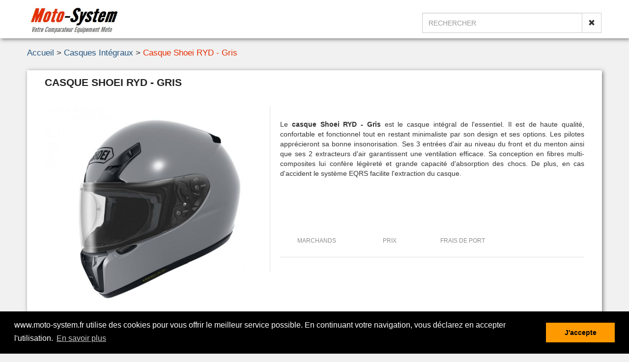

--- FILE ---
content_type: text/html; charset=UTF-8
request_url: https://www.moto-system.fr/casques-integraux/casque-shoei-ryd-gris.html
body_size: 2902
content:
<!DOCTYPE html>
<html>

	<head>
    

    <!-- Google tag (gtag.js) -->
    <script async src="https://www.googletagmanager.com/gtag/js?id=G-B8N0NJWPBE"></script>
    <script>
      window.dataLayer = window.dataLayer || [];
      function gtag(){dataLayer.push(arguments);}
      gtag('js', new Date());
      gtag('config', 'G-B8N0NJWPBE');
    </script>



	<meta name="google-site-verification" content="iLHoSLSwTVRyg3BkQ2Wub5RhCdXtCdbomwfDKXmzwXk" />
	<meta name="google-site-verification" content="iAnB3eFI9xaIza-jM6YnCPKx3q-mIr7lfiiyddLyWW8" />
	<meta charset="utf-8">
	<meta name="viewport" content="width=device-width, minimum-scale=0.25, maximum-scale=1.6, initial-scale=1.0">
	<meta name="description" content="Descriptif, caractéristiques et meilleurs prix du Casque Shoei RYD - Gris">
	<meta name="robots" content="index,follow">
	<!--
	<meta name="apple-mobile-web-app-capable" content="yes">
    -->
    <meta name="mobile-web-app-capable" content="yes">
    
    
        
        
	<meta property="og:type" content="product"><meta property="og:url" content="https://www.moto-system.fr/casques-integraux/casque-shoei-ryd-gris.html"><meta property="og:title" content="Casque Shoei RYD - Gris au meilleur prix - Moto-System.fr"><meta property="og:site_name" content="Moto-System.fr"><meta property="og:description" content="Descriptif, caractéristiques et meilleurs prix du Casque Shoei RYD - Gris"><meta property="og:image" content="https://www.moto-system.fr/img/products/large/2/casque-shoei-ryd-gris_1.jpg"><meta property="product:pretax_price:amount" content="299.00"><meta property="product:pretax_price:currency" content="EUR"><meta property="product:price:amount" content="299.00"><meta property="product:price:currency" content="EUR">	
	<title>Casque Shoei RYD - Gris au meilleur prix Moto-System.fr</title>
    

	<script type="text/javascript" src="https://www.moto-system.fr/commons/js/jquery-1.11.0.min.js"></script>
	<script type="text/javascript" src="https://www.moto-system.fr/commons/js/bootstrap.min.js"></script>
	<script type="text/javascript" src="https://www.moto-system.fr/commons/js/cookieconsent.min.js"></script>
	<script type="text/javascript" src="https://www.moto-system.fr/commons/js/jquery-ui.min.js"></script>
	<script type="text/javascript" src="https://www.moto-system.fr/tpl/js/scripts.js?version=2.01"></script>
	<link rel="stylesheet" type="text/css" media="all" href="https://www.moto-system.fr/commons/css/bootstrap.min.css">
	<link rel="stylesheet" type="text/css" media="all" href="https://www.moto-system.fr/commons/css/cookieconsent.min.css">
	<link rel="stylesheet" type="text/css" media="all" href="https://www.moto-system.fr/commons/css/jquery-ui.min.css">
	<link rel="stylesheet" type="text/css" media="all" href="https://www.moto-system.fr/tpl/css/template.css?v=2.50">
	<link rel="icon" type="image/png" href="https://www.moto-system.fr/img/general/logo_icon.png">


	<link rel="canonical" href="https://www.moto-system.fr/casques-integraux/casque-shoei-ryd-gris.html" />
		<script>
		window.addEventListener("load", function(){
			window.cookieconsent.initialise({
				"palette": {
					"popup": {
						"background": "#000"
					},
					"button": {
						"background": "#ff9900"
					}
				},
				"content": {
					"message": "www.moto-system.fr utilise des cookies pour vous offrir le meilleur service possible. En continuant votre navigation, vous déclarez en accepter l'utilisation.",
					"dismiss": "J'accepte",
					"link": "En savoir plus",
					"href": "http://www.cnil.fr/vos-obligations/sites-web-cookies-et-autres-traceurs/que-dit-la-loi/"
				}
		})});
	</script>
	

</head>
<body>


<div class="full_row" id="header">
	<div class="marged_row">
		<div class="col-xs-12 col-sm-3 col-md-3 col-lg-3 subheader">
			<a href="https://www.moto-system.fr/">
				<img itemprop="image" class="head-logo" src="https://www.moto-system.fr/img/general/logo-moto-system.jpg" title="Moto-System.fr" alt="Moto-System.fr"/>
			</a>
		</div>
		
		<div class="hidden-xs col-sm-9 col-md-9 col-lg-9 position-static search_header">
			<div class="search_widget col-lg-5 col-md-6 col-sm-6">
				<div class="input-group">
					<input type="text" class="form-control searcher" placeholder="Rechercher">
					<span class="input-group-btn">
						<button class="btn btn-default" type="button" onclick="reset_searcher()" ><span  class="glyphicon glyphicon-remove"></span></button>
					</span>
				</div>
				<div class="searcher-result">
					<div class="searcher-products">
						<div class="searcher-title">PRODUITS</div>	
					</div>
					<div class="searcher-separator"></div>
					<div class="searcher-categories">
						<div class="searcher-title">CATEGORIES</div>
					</div>
				</div>
			</div>
			<div class="clearfix"></div>
		</div>
	</div>
</div>


<div class="full_row hidden-sm hidden-md hidden-lg" id="post-header">
	<div class="marged_row">
		<div class="search_widget col-xs-12">
			<div class="input-group">
				<input type="text" class="form-control searcher-sm" placeholder="Rechercher">
				<span class="input-group-btn">
					<button class="btn btn-default" type="button" onclick="reset_searcher()"><span  class="glyphicon glyphicon-remove"></span></button>
				</span>
			</div>
			<div class="searcher-result-sm">
				<div class="searcher-products"></div>
			</div>
		</div>
		<div class="clearfix"></div>
	</div>
</div>
<div class="full_row"><div class="marged_row"><div class="col-sm-12 col-md-12 col-lg-12 origins"><ol><li itemprop="itemListElement"><a itemprop="item" href="https://www.moto-system.fr/"><span itemprop="name">Accueil&nbsp;</span></a><meta itemprop="position" content="1"></li><li itemprop="itemListElement"><a itemprop="item" href="https://www.moto-system.fr/casques-integraux.html"><span itemprop="name">Casques Intégraux&nbsp;</span></a><meta itemprop="position" content="2"></li><li itemprop="itemListElement"><a itemprop="item" href="https://www.moto-system.fr/casques-integraux/casque-shoei-ryd-gris.html"><span itemprop="name">Casque Shoei RYD - Gris</span></a><meta itemprop="position" content="3"></li></ol></div></div></div>	<div class="full_row">
		<div class="marged_row">

								<section class="product product_block">
						<h1 itemprop="name" class="product_title">Casque Shoei RYD - Gris</h1>
						
						<div class="product_image">
							<img itemprop="image" src="https://www.moto-system.fr/img/products/large/2/casque-shoei-ryd-gris_1.jpg" title="Casque Shoei RYD - Gris" alt="Casque Shoei RYD - Gris"/>
						</div>
						<div class="product_details">
							
														
														<div id="fromOutContainer" class="hidden">
							    <div id="fromOut_presentation">
    							    <img id="fromOut_img" src="/img/general/logo-moto-system.jpg"/>
    							    <div id="fromOut_subtitle">Votre Comparateur Equipement Moto et Motard</div>
    							    <a id="fromOutLink" href="" target="_blank"><div id="fromOut">Accéder aux offres</div></a>
							   </div>
							</div>
														
							
							
							<div class="product_desc">Le <strong>casque Shoei RYD - Gris</strong> est le casque intégral de l'essentiel. Il est de haute qualité, confortable et fonctionnel tout en restant minimaliste par son design et ses options. Les pilotes apprécieront sa bonne insonorisation. Ses 3 entrées d'air au niveau du front et du menton ainsi que ses 2 extracteurs d'air garantissent une ventilation efficace. Sa conception en fibres multi-composites lui confère légèreté et grande capacité d'absorption des chocs. De plus, en cas d'accident le système EQRS facilite l'extraction du casque.</div>
							
							<div class="product_partners">
							
																		<div class="product_partner_line">
											<div class="product_partners_title">MARCHANDS</div>
											<div class="product_partners_title">PRIX</div>
											<div class="product_partners_title">FRAIS DE PORT</div>
											<div class="hidden-xs product_partners_title"></div>
										</div>
																		
							</div>
						</div>
					</section>
				
				
								
				<section class="product_block">
					<div class="product_block_title"><h3>DETAILS DU PRODUIT</h3></div>
					<table class="table product_technic">
						<tr><td>Marque</td><td>Shoei</td></tr>
						<tr><td>Type</td><td>Intégral</td></tr>
												<tr><td>Type de Coque</td><td>FIBRES COMPOSITES</td></tr>
						<tr><td>Nombre de calottes</td><td>4</td></tr>
						<tr><td>Poids</td><td>1320<span class="text_minimize">g</span></td></tr>
						<tr><td>Jugulaire</td><td>DOUBLE-D</td></tr>
						<tr><td>Intérieur démontable</td><td><span style='color:green; font-size:18px;' class='glyphicon glyphicon-ok'></span></td></tr>
													<tr><td>Ecran anti-buée</td><td><span style='color:green; font-size:18px;' class='glyphicon glyphicon-ok'></span></td></tr>
							<tr><td>Ecran anti-rayures</td><td><span style='color:green; font-size:18px;' class='glyphicon glyphicon-ok'></span></td></tr>
							<tr><td>Ecran solaire</td><td><span style='font-size:18px;'>&nbsp;-</span></td></tr>
												<tr><td>Réplica<a</td><td><span style='font-size:18px;'>&nbsp;-</span></td></tr>
					</table>
				</section>
				
						</div>
	</div>
	<div class="full_row" id="footer">
	<div class="marged_row">
		<!--<div class="block_footer">
			<a itemprop="url" href="" style="position:absolute; bottom:0; left:0; color:white;">A propos de Moto-System</a>
			<a itemprop="url" href="" style="position:absolute; bottom:0; left:0; color:white;">Contactez-nous</a>
		</div>-->
		<div class="block_footer">
			<a itemprop="url" href="https://www.moto-system.fr/mentionslegales.php">Mentions légales</a>
		</div>
		<div class="block_footer block_footer_ml">
			    <span>© Moto-System 2018-2025 - Tous droits réservés </span>
		</div>
	</div>
</div>

</body>







		
		<div class="img_full hidden"><img src=""/></div>
		
		<script>
		$("document").ready(function(){
			init_preview();
								isNewComer();
						})
		</script>

	</html>

<script>
	$(document).ready(function(){
		init_searcher();
	})
</script>






--- FILE ---
content_type: text/css
request_url: https://www.moto-system.fr/tpl/css/template.css?v=2.50
body_size: 5467
content:
body
{
	background-color:#f1f1f1;
}



a:hover, a:focus
{
	text-decoration:none !important;
}

.full_row{
	width:100%;
	margin:0;
	display:inline-block;
	float:left;
}

.marged_row{
	width:1170px;
	margin:0 auto;
}
@media (max-width: 1199px){
	.marged_row{
		width:970px;
	}
}
@media (max-width: 991px){
	.marged_row{
		width:745px;
	}
}
@media (max-width: 767px){
	.marged_row{
		width:550px;
	}	
}
@media (max-width: 571px){
	.marged_row{
		width:100%;
		padding:0 24px;
	}
}


/*HEADER*/

#header{
	background-color:#ffffff;
	box-shadow:2px 2px 8px 0 rgba(0,0,0,.5);
	padding-top:8px;
	padding-bottom:8px;
	height:78px;
}

.head-logo{
	height:64px;
}

.subheader{
	padding:0;
	margin:0;
	text-align:left;
}

@media (max-width:767px)
{
	.subheader{
		text-align:center;
	}
}

#post-header{
	margin:0 0;
}

.input-group{
	width:100%;
}

.searcher, .searcher-sm{
	text-transform:uppercase;
}

.searcher-result{
	border:1px solid #e5e5e5;
	width:700px;
	height:420px;
	background-color:#f9f9f9;
	display:none;
	float:right;
	padding:12px 0;
}

.searcher-result-sm{
	border:1px solid #e5e5e5;
	width:100%;
	height:420px;
	background-color:#f9f9f9;
	display:none;
	float:right;
}

.searcher-categories, .searcher-products{
	height:100%;
	overflow:auto;
	float:left;
	display:inline-block;
	padding:0 6px;
}

.searcher-separator{
	float:left; 
	display:inline-block; 
	height:100%;  
	border-left:1px solid #c5c5c5;
}

.searcher-result .searcher-categories{
	width:33%;
	
}

.searcher-categories .searcher-line, .searcher-products .searcher-line{
	border:1px solid #e5e5e5;
	display:inline-block;
	width:100%;
	text-align:center;
	background-color:#f5f5f5;
	cursor:pointer;
	color:#555;
}

.searcher-categories .searcher-line{
	padding:6px 0;
	margin-top:6px;
}

.searcher-categories .searcher-line:hover, .searcher-products .searcher-line:hover{
	border:1px solid #e62e00;
}

.noresult{
	width:100%;
	text-align:center;
	margin-top:24px;
	font-style:italic;
	color:#ccc;
}

.searcher-result .searcher-categories div[data-name='colone']{
	width:100%;
	display:inline-block;
}

.searcher-result-sm div[data-name='categorie']{
	display:none;
}

.searcher-result .searcher-categories img{
	width:50%;
}

.searcher-result .searcher-categories div[data-name='coltwo']{
	width:100%;
	display:inline-block;
	margin-top:6px;
}

.searcher-result .searcher-products div[data-name='colone']{
	width:67px;
	display:inline-block;
	float:left;
}

.searcher-result-sm .searcher-products div[data-name='colone']{
	width:25%;
	display:inline-block;
	float:left;
}

.searcher-result .searcher-products img{
	height:67px;
}

.searcher-result-sm .searcher-products img{
	width:100%;
}

.searcher-result .searcher-products div[data-name='coltwo']{
	width:79%;
	display:inline-block;
	margin-top:6px;
	float:left;
	text-align:left;
	padding-left:6px;
	position:relative;
	height:100%;
}

.searcher-result-sm .searcher-products div[data-name='coltwo']{
	width:74%;
	display:inline-block;
	margin-top:6px;
	float:left;
	text-align:left;
	padding-left:6px;
	position:relative;
	height:100%;
}

.searcher-result .searcher-products{
	width:66%;
}

.searcher-result .searcher-products .searcher-title{
	margin-bottom:6px;
}

.searcher-result-sm .searcher-products{
	width:100%;
	text-align:left;
	padding:0;
}

.searcher-result .searcher-title{
	text-align:center;
	font-style:italic;
}

.searcher-result .searcher-categories > .searcher-title{
	color:black;
}

.searcher-result .searcher-products > .searcher-title{
	color:#e62e00;
}

.search_header > .search_widget{
	z-index:10;
	float:right;
	position:absolute;
	right:0;
	top:18px;
	border-radius:0;
	padding:0;
}

.search_widget input, .search_widget button{
	border-radius:0;
	height:41px;
}

#post-header .search_widget{
	padding:0;
	margin:8px 0;
}

.img-banderole{
	margin-bottom:24px; 
	width:100%; 
	overflow:hidden;
	position:relative;
}

.img-banderole>img{
	width:100%;
}

.img-banderole_title{
	position:absolute;
	top:24px;
	left:24px;
	background-color:rgba(255, 255, 255, 0.75);
	padding: 6px 24px;
	font-size:2.0em;
	
}

.img-banderole_subtitle{
	position:absolute;
	top:150px;
	left:24px;
	background-color:rgba(255, 255, 255, 0.85);
	padding: 8px;
	font-size:1.2em;
	max-width:350px;
}

@media (max-width: 1199px){

}
@media (max-width: 991px){
	.img-banderole_title{
		top:12px;
		left:12px;
		font-size: 1.4em;
	}
	.img-banderole_subtitle{
		font-size:1.0em;
		top:115px;
		left:12px;
	}
}
@media (max-width: 767px){
	.img-banderole_title{
		font-size: 1.4em;
		left:0;
		top:0;
		width:100%;
		padding:8px;
		text-align:center;
		font-weight:bold;
		position:relative;
	}
	.img-banderole_subtitle{
		font-size:1.1em;
		left:0;
		top:0;
		width:100%;
		max-width:unset;
		padding:8px;
		text-align:center;
		position:relative;
	}
	.img-banderole{
		padding-top:30px;
		padding-bottom:50px;
	}
}


@media (max-width: 571px){
	.img-banderole_title{
		font-size: 1.1em;
		left:0;
		top:0;
		width:100%;
		padding:4px;
		text-align:center;
		font-weight:bold;
		position:relative;
	}
	.img-banderole_subtitle{
		font-size:0.95em;
		left:0;
		top:0;
		width:100%;
		max-width:unset;
		padding:8px;
		text-align:center;
		position:relative;
	}
	.img-banderole{
		padding-top:30px;
		padding-bottom:70px;
	}
}

/*NAVIGATION*/

.origins{
	margin-top:18px;
	margin-bottom:0;
	padding:0;
	font-size:1.2em;
}

.origins ol{
	padding:0;
}

.origins li{
	list-style:none;
	float:left;
}
.origins li:not(:nth-child(1)):before{
	content: " > "; 
}
.origins li>a{
	color:#23547e;
}
.origins li>a>span:hover{
	text-decoration: underline;	
}

.origins li:last-child>a{
	color:#e62e00;
}


@media (max-width: 767px){
	.origins{
		font-size:0.9em;
		margin-top:12px;
	}
}

/*HOME*/
.home-stats{
	margin-top:82px; 
	margin-bottom:200px;
}
.stats-separ{
	margin:auto; 
	width:80%; 
	border-top:1px solid #ccc;
}
.stats-block{
	display:inline-block; 
	padding:24px 32px;
}
.stats-content{
	padding:24px;
}
.stats-logo{
	text-align:center; 
	font-size:3.5em;
}
.stats-logo>span{
	color:#225581;
}
.stats-text{
	color:#333;
	text-align:center; 
	margin-top:12px; 
	font-size:1.15em;
}


/*CATEGORIES*/
.categories{
	display:inline-block;
	width:100%;
	text-align:center;
}
.categories_other{
	margin-top: 50px;
}
.categories_group_name{
	display:none;
	width:100%;
	text-align:left;
	font-style:italic;
	border-bottom:1px solid #225581;
	margin-bottom:12px;
	font-size:1.2em;
	font-weight:bold;
	color:#222;
}
.category_content:hover .cat{
	color:#e62e00;
	font-style:italic;
}
.category_content:hover .typ{
	color:#000;
	font-style:italic;
}
.category{
	//float:left;
	display:inline-block;
	width:20%;
	padding:4px 4px;
}
.category_container{
	width:100%;
	height:100%;
}
.category_title{
	text-align:center;
	margin-top:0.3em;
	padding-bottom:0.3em;
	margin-bottom:0.3em;
}
.category_title>h3{
	color:#4a4a4a;
	font-size:1.2em;
	line-height:2em;
	font-weight:bold;
	margin:0;
}
.category_content{
	cursor:pointer;
	background-color:white;
	height:100%;
	width:100%;
	box-shadow:2px 2px 8px 0 rgba(0,0,0,.5);
	
}
.category_content:hover{
	
}
.category_content:hover .category_title>h3{
	
}

.category_img{
	width:100%;
	border-radius:1px;
	
}

@media (max-width: 1199px){
	.category{
		width:20%;
	}
	.category_title>h3{
		font-size:1.2em;
	}
}
@media (max-width: 991px){
	.category{
		width:20%;
	}
	.category_title>h3{
		font-size:0.9em;
	}
}
@media (max-width: 767px){
	.category{
		width:50%;
	}
	.category_title>h3{
		font-size:1.2em;
	}	
}
@media (max-width: 571px){
	.category{
		width:100%;
	}
	.category_title>h3{
		font-size:1.2em;
	}
}

/*PRODUCTS LIST*/
#product-result, #product-filters{
	
}

.product_preview{
	width:25%;
	margin-top:24px;
	display:inline-block;
}

.pp_header{
	border-top: 5px solid #337ab7;  
	margin-top:24px; 
	box-shadow:2px 2px 8px 0 rgba(0,0,0,.2); 
	background-color:white; 
	padding:12px 0 12px 12px;
	min-width:300px;
	
}
.pp_header_nb{
	display:inline-block;
	width:49%;
	font-weight:bold; 
	font-size:1.2em;
	color:#e62e00;
	font-style:italic;
}
.pp_header_sortby{
	text-align:right;
	display:inline-block;
	width:49%;
	color:#7a7a7a;
}
.pp_header_sortby>select{
	width:auto;
	display:inline-block;
	margin-left:6px;
	color:#337ab7;
	font-weight:bold;
}

.pp_container{
	height:340px;
	background-color:#fff;
	box-shadow:2px 2px 8px 0 rgba(0,0,0,.2);
	width:100%;
}
.product_preview:nth-of-type(n) {
	padding-left:8px;
}
.product_preview:nth-of-type(4n+1) {
	padding-left:0;
}
.pp_container>a{
	float:left;
	width:100%;
	height:250px;
	text-align:center;
	padding-top:8px;
}

.product_preview:hover .pp_container>a>img{
	width:80%;
}

.pp_container>a>img{
	width:75%;
	cursor:pointer;
}
.pp_separate{
	float:left;
	border-right:1px solid #dfdfdf;
	height:220px;
	margin-top:15px;
	margin-right:8px;
	margin-left:2px;
}
.pp_details{
	position:relative;
	float:left;
	width:100%;
	height:30px;
	overflow:hidden;
	text-align:center;
}

.product_preview:hover .pp_title{
	background-color:#286192;
}

.pp_title{
	width:100%;
	height:3.6em;
	text-align:center;
	padding:0.4em 1em;
	/* border-bottom:1px solid #dfdfdf; */
	background-color:#337ab7;
}

.pp_title a{
	width:100%;
	cursor:pointer;
}

.pp_title a>h3{
	margin:0;
	font-weight:bold;
	font-size:0.9em;
	line-height:1.6em;
	color:white;
	text-decoration:none;
	/* white-space:nowrap; */
	width:100%;
	/* text-overflow:ellipsis; */
	overflow:hidden;
	height:100%;
}

.pp_desc {
	color:#7a7a7a;
	overflow: hidden;
	line-height: 1.4em;
	height: 5.7em; 
	max-height:5.7em;
	text-align: justify;  
	padding-top:1.2em;
}
.pp_best{
	position:relative;
	border:1px solid #a9a9a9;
	background-color:#f6f6f6;
	width: 200px;
	height:100%;
	border-radius:4px;
	margin-right:auto;
	margin-left:auto;
}
.pp_best>a{
	cursor:pointer;
}
.pp_price>span{
    font-size: 0.6em;
    font-weight: normal;
    font-style: italic;
    color: #555;
    margin-left: 8px;
}
.pp_price{
	text-align:center;
	color:#e62e00;
	font-size:1.4em;
	font-weight:bold;
}
.noprice{
	margin-top:24px;
	color:#aaaaaa;
}
.pp_plus{
	text-align:center;
}
.pp_plus>a{
	color:#e62e00;
}
.pp_offre{
	border:1px solid #225581;
	background-color:#337ab7;
	padding:4px;
	margin: 0 auto;
	width:125px;
	text-align:center;
	color:white;
	font-weight:bold;
	border-radius:3px;
	margin-top:16px;
}
.more-results{
	background-color: #e62e00;
	color: #fff;
	font-weight: bold;
	text-align: center;
	padding: 12px 12px;
	font-size: 1.2em;
	margin: 24px auto;
	cursor: pointer;
	min-width:300px;
}
.more-results:hover{
	background-color: #cb2800;	
}

.other_col{
	display:inline-block;
	float:left; 
	height:100%; 
	padding:12px;
}

.other_col_img{
	width:100px; 
	height:100px;
}

@media (max-width: 1199px){
	.pp_container{
		height:295px;
	}
	.pp_container>a{
		height:205px;
	}
	.pp_separate{
		height:240px;
	}
	.pp_details{

	}
	.pp_desc {
		height: 115px;
		max-height:115px;
	}
	.pp_best{
	}
}
@media (max-width: 991px){
	.product_preview{
		width:33.33%;
	}
	.pp_container{
	}
	.product_preview:nth-of-type(4n+1) {
		padding-left:8px;
	}
	.product_preview:nth-of-type(3n+1) {
		padding-left:0;
	}
	.pp_details{
	}
	.pp_best{
	}

}
@media (max-width: 767px){
	.product_preview{
		width:50%;
	}
	.pp_header_nb{
		width:40%;
	}
	.pp_header_sortby{
		width:58%;
	}
	.pp_container{
		height:320px;
	}
	.pp_container>a{
		height:230px;
	}
	.product_preview:nth-of-type(4n+1) {
		padding-left:8px;
	}
	.product_preview:nth-of-type(3n+1) {
		padding-left:8px;
	}
	.product_preview:nth-of-type(2n+1) {
		padding-left:0;
	}
	.pp_details{
	}
	.pp_best{
	}
	
}
@media (max-width: 571px){
	.product_preview{
		width:100%;
		min-width:300px;
	}
	.product_preview:hover .pp_container>a>img{
		height:200px;
		width:auto;
	}
	.pp_container{
		height:300px;
	}
	.product_preview:nth-of-type(2n) {
		/* padding-left:0px; */
	}
	.product_preview:nth-of-type(2n+1) {
		/* padding-right:0px; */
	}
	.pp_header{
		padding:12px 0;
	}
	.pp_header_nb{
		text-align:center;
		width:100%;
		margin-bottom:8px;
	}
	.pp_header_sortby{
		width:100%;
		text-align:center;
		padding:0 8px;
	}
	.pp_header_sortby>span{
		display:none;
	}
	.pp_header_sortby>select{
		width:100%;
		max-width:300px;
		margin:0;
	}	
	.pp_container>a{
		width:100%;
		text-align:center;
		height:210px;
	}
	.pp_container>a>img{
		height:190px;
		width:auto;
	}
	.pp_separate{
		/* display:none; */
	}
	.pp_details{
		/* margin-top:6px; */
		/* padding:0 12px; */
		/* width:100%; */
		/* height:195px; */
	}
	.pp_best{
		/* width:100%; */
		/* height:55px; */
		/* padding-top:6px; */
		/* margin:12px auto; */
	}
	.pp_price{
		/* display:inline-block; */
		/* text-align:center; */
		/* width:49%; */
		/* font-size:2em; */
	}
	.pp_plus{
		/* position:absolute; */
		/* bottom:12px; */
		/* width:100%; */
		/* left:0; */
	}
	.pp_offre{
		/* display:inline-block; */
		/* width:49%; */
		/* margin-top:0; */
		/* padding:10px; */
		/* position:relative; */
		/* top:-4px; */
	}
	.pp_desc{
		/* height:5.2em; */
		/* max-height:5.2em; */
	}
	.noprice{
		/* margin-top:0px; */
		/* text-align:center; */
		/* width:100%; */
	}
}

/**************FILTRES**/
.filters{
	border-top: 5px solid #337ab7;  
	margin-top:12px; 
	box-shadow:2px 2px 8px 0 rgba(0,0,0,.2); 
	background-color:white; 
	padding:12px 6px 6px 6px;
	min-width:300px;	
}
.filters_small{
	cursor:pointer;
	display:none;
	color:#23547e; 
	padding:6px; 
	width:100%; 
	height:40px; 
	text-align:center; 
	font-weight:bold;
	font-size:1.5em; 
}

.filter_small>span{
	margin-top:2px; 
	float:right
}

.filt_grp{
	display:inline-block;
	width:32.9%; 
	vertical-align:top;
}
.filt_content{
	height:264px; 
	width:100%; 
	margin-right:auto; 
	margin-left:auto;
	border:1px solid #e9e9e9;
	margin-top:4px;
	background-color:#f5f5f5;
}
.filt_content_medium{
	height:180px; 
}
.filt_content_small{
	height:80px;
}
.sliderrange{
	margin-top:4px; 
	margin-left:18px; 
	margin-right:18px;
}
.sliderrange .ui-slider-range{
	background-color:#e62e00!important;
}
.slidervalues{
	margin-top:6px; 
	text-align:center;
}
.selecter{
	
}
.ui-selectmenu-button{
	margin:12px 12px;
	display:block;
	margin-top:12px;
}
.ui-selectmenu-menu li:first-child
{
	font-style:italic;
	color:#999;
}
.ui-selectmenu-menu li
{
	color:#555;
}
.elastic{
	height:auto !important;
	max-height:unset!important;
}
.filters .cb_title{
	margin-left:12px;
	display:inline-block;
	max-width:90%;
	height:24px; 
	font-size:1; 
	text-align:left; 
	font-weight:bold; 
	color:#23547e; 
	padding:0 24px 0 6px;
	border-bottom:1px solid #23547e;
}
.filters .cb_list{
	padding:12px 0px 8px 12px;
	height:200px; 
	overflow:auto;
	border-right:0px solid #f5f5f5;
}
.small_list{
	height:150px !important;
} 
.filters .filt_grp:last-child .cb_list{
	border-right:0;
}
.filt_option{
	width:100%; 
	padding:0 0 0 0;
}


.checkbox_contain {
	z-index:5;
	display: block;
	position: relative;
	padding-left: 35px;
	margin-bottom: 12px;
	cursor: pointer;
	font-size: 1.1em;
	-webkit-user-select: none;
	-moz-user-select: none;
	-ms-user-select: none;
	user-select: none;
}

.checkbox_contain input {
  position: absolute;
  opacity: 0;
  cursor: pointer;
}

/* Create a custom checkbox */
.checkmark {
  position: absolute;
  top: 0;
  left: 0;
  height: 25px;
  width: 25px;
  background-color: #eee;
}

/* On mouse-over, add a grey background color */
.checkbox_contain:hover input ~ .checkmark {
  background-color: #ccc;
}

/* When the checkbox is checked, add a blue background */
.checkbox_contain input:checked ~ .checkmark {
  background-color: #e62e00;
}

/* Create the checkmark/indicator (hidden when not checked) */
.checkmark:after {
  content: "";
  position: absolute;
  display: none;
}

/* Show the checkmark when checked */
.checkbox_contain input:checked ~ .checkmark:after {
  display: block;
}

/* Style the checkmark/indicator */
.checkbox_contain .checkmark:after {
  left: 7px;
  top: 3px;
  width: 10px;
  height: 14px;
  border: solid white;
  border-width: 0 3px 3px 0;
  -webkit-transform: rotate(45deg);
  -ms-transform: rotate(45deg);
  transform: rotate(45deg);
} 


.color{margin-bottom:4px; margin-right:4px ;background-color:#ffffff; height:32px; width:32px; display:inline-block; border:1px solid black; cursor:pointer;padding-top:2px;padding-left:3px; float:left}
.color_return{clear:left;}
.color>span{color:#ffffff; font-size:1.5em; display:none;}
.color_BLANC>span{color:#000000;}
.color_BLANC{background-color:#ffffff; border:1px solid black;}
.color_BLEU{background-color:#0000ff; border:1px solid black;}
.color_GRIS{background-color:#999999; border:1px solid black;}
.color_JAUNE{background-color:#ffff00; border:1px solid black;}
.color_NOIR{background-color:#000000; border:1px solid black;}
.color_ORANGE{background-color:#ff9900; border:1px solid black;}
.color_ROUGE{background-color:#ff0000; border:1px solid black;}
.color_VERT{background-color:#00ff00; border:1px solid black;}
.color_VIOLET{background-color:#ea00ea; border:1px solid black;}
.color_MARRON{background-color:#935800; border:1px solid black;}
.color_CARBONE{background-image:url("/img/general/carbone.jpg");}



.color_checked>span{
	display:block;
}

.colorNotAvailable{
	border-color:#555;
	opacity:0.15;
	cursor:not-allowed;
}


.filtres_reset{
	width:100%;
	text-align:right;
	padding:12px;
}
.filtres_reset>div{
	border:2px solid red;
	color:red;
	font-weight:bold;
	padding:6px;
	cursor:pointer;
	display:none;
}
.filtres_reset>div:hover{
	background-color:red;
	color:white;
}


@media (max-width: 1199px){
	
}
@media (max-width: 991px){
	.checkbox_contain{
		font-size:1em;
	}
}
@media (max-width: 767px){
	.filters_small{
		display:block;
	}
	.filters.filters_small_deployed .filters_small{
		border-bottom:1px solid #e0e0e0;
		margin-bottom:24px;
	}
	.filters .filt_grp{
		display:none;
	}
	.filters.filters_small_deployed .filt_grp{
		display:block;
	}
	.filt_grp{
		width:100%;
	}
	.filt_content{
		height:auto;
		min-height:100px;
		max-height:200px;
		margin-bottom:12px;
		border-bottom:1px solid #e0e0e0;
	}
	.filt_content_medium{
		height:auto;
	}
	.filt_content_small{
		height:auto;
	}
	.color_return{
		clear:unset;
	}
	.filters .cb_list{
		height:auto;
		min-height:75px;
		max-height:175px;
		border-right:0;
	}
	.filters .filtres_reset{
		display:none;
		text-align:center;
	}
	.filters .filtres_reset>div{
		width:100%;
	}
	.filters.filters_small_deployed .filtres_reset{
		display:block;
	}

}
@media (max-width: 571px){
	
}


/*PRODUCT*/
.body_overflow_hidden{
    overflow:hidden !important;
}

#fromOutContainer{
    text-align:center;
	position:fixed;
	top:0; 
	left:0;
	bottom:0;
	right:0;
	background-color:rgba(0, 0, 0, 0.92);
	z-index: 999;
	font-size:1.5em;
	color:white;
}


#fromOut_presentation{
    position:absolute; 
    top:50%; 
	left:50%;
	height:300px;
	width:500px;
	margin-top:-150px; 
	margin-left:-250px;
}

#fromOut{
	border: 1px solid #225581;
	background-color: #e62e00;
	padding: 4px 8px; 
	font-weight: bold; 
	border-radius: 8px; 
	vertical-align: middle; 
	white-space: nowrap; 
	cursor: pointer; 
	line-height:2.0em; 
	box-shadow:2px 2px 15px 2px #333;
	position:absolute;
	bottom:42px;
	left:24px;
	right:24px;
	color:white;
}


#fromOutLink{
	color:white !important;
}

#fromOut:hover{
	background-color:#e62e00;
	
}

#fromOut_img{
    margin-top:12px;
}

#fromOut_subtitle{
    font-size:1em;
    margin-top:18px;
}

@media (max-width: 767px){
    #fromOutContainer{
    	background-color:rgba(0, 0, 0, 0.87);
    }
}

@media (max-width: 571px){
    #fromOut_presentation{
        width:300px;
        margin-left:-150px;
        margin-top:-250px; 
    }   
    
    #fromOut_subtitle{
        font-size:0.7em;
    }

    #fromOutContainer{
    	background-color:rgba(0, 0, 0, 0.82);
    }
}


.product_block{
	border-top: 5px solid #337ab7; 
	width:100%; 
	display:inline-block;
	margin-top:24px; 
	box-shadow:2px 2px 8px 0 rgba(0,0,0,.5); 
	background-color:white; 
	padding:12px 36px;
	min-width:300px;
}
.product_block_title{
	border-bottom:1px solid #dfdfdf;
	padding-bottom:4px;
}
.product_block_title>h3{
	font-weight:bold; 
	font-size:1.2em;
	color:#23547e;
	margin:0;
}

h1.block_title{
	border-bottom:1px solid #dfdfdf;
	padding-bottom:8px;
	font-weight:bold; 
	font-size:1.2em;
	color:#23547e;
	margin:0;
	margin-bottom:16px;
	
	
}


h1.block_title>span{
	color:#4a4a4a;
}

h1.block_title>span:first-child{
	color:#23547e;
	text-transform:capitalize;
}
	



.product{
	border-top:0;
	height:auto; 
}

.product_title{
	font-weight:bold; 
	text-transform:uppercase; 
	width:100%; 
	font-size:1.5em; 
	line-height:1.2em;
	overflow:hidden;
	height:2.4em;
	color:#232323; 
	text-align:left; 
	margin:0;
	margin-bottom:0.5em;
	text-align:left;
}
.product_image{
	display:inline-block; 
	float:left; 
	width:425px; 
	
}
.product_image>img{
	width:100%;	
	display:block; 
	float:left;
	cursor:zoom-in;
}
.img_full{
	position:absolute; 
	top:0; 
	bottom:0; 
	left:0; 
	right:0; 
	background-color:rgba(0,0,0,0.8); 
	z-index:99; 
	cursor:pointer;
	overflow:auto;
	text-align:center; 
	padding-top:50px;
}
.img_full>img{
	width:90%;
	max-width:700px;
	margin-right:auto;
	margin-left:auto;
	border:2px solid black;
}
.product_image .minis{
	display:inline-block; 
	height:75px; 
	width:100%;
	text-align:center;
	overflow:hidden;
}
.product_image .minis>img{
	border:1px solid #5f5f5f;
	cursor:pointer;
	height:65px;
	width:70px;
	margin-top:4px;
	margin-left:4px;
	cursor:zoom-in;
}
.product_image .minis>img.selected{
	border:2px solid #23547e;
}
.product_details{
	float:right; 
	width:640px; 
	height:auto;
	padding-top:12px;
	padding-left:20px;
	border-left:1px solid #dfdfdf;
}
.product_desc{
	text-align:justify; 
	height:auto;
	overflow:hidden;
	padding-bottom:70px;
	margin-top:15px;
}
.product_desc>ul>li{
	margin-top:12px;
}

.notShowOffers{
	border:1px solid #225581;
	background-color:#337ab7;
	padding:8px 8px;
	width:100%;
	height:60px;
	text-align:center;
	padding:4px!important;
	padding-top:18px!important;
	text-align:center;
	
	font-weight:bold;
	border-radius:3px;
	vertical-align:middle;
	white-space:nowrap;
	cursor:pointer;
}

.notShowOffers>span{
	color:white !important;
}

.product_partners{
	width:100%; 
	position:relative;
	padding-bottom:24px;
	margin-top:25px;
}
.no-partner{
	text-align:center; 
	font-size:1.5em; 
	font-weight:bold; 
	color:#e0e0e0;
	line-height:2em !important;	
}


.product_partner_line, .product_partners_link_full{
	min-height:30px;
	width:100%;
	display:inline-block;
	background-color:white; 
	border-bottom:1px solid #ddd;
	padding: 24px 0;
}
.product_partners_link_full{
	text-align:center;
	padding: 24px 0;
}
.product_partners_title{
	font-size:0.85em; 
	border-top:0 !important; 
	color:#8c8c8c; 
	text-align:center;
	
}

.product_partner_line>div{
	width:24%;
	float:left;
}
.product_partners_img{
	text-align:center;
	padding:0px !important;
}
.product_partners_img>img{
	width:100%;
}

.product_partners_price{
	text-align:center; 
	font-size:1.2em; 
	font-weight:bold; 
	color:#e62e00; 
	line-height:1.2em;
	padding: 0;
}

.product_partners_shipping{
	text-align:center;
	padding:0;
}

.shipping_price{
	font-weight:bold;
	font-size:1em;
}
.free_shipping{
	font-style:italic;
	font-size:0.8em;
}

.product_partners_link{
	text-align:center;
}

.product_partners_link>a>span, .product_partners_link_full>a>span{
	border:1px solid #225581;
	background-color:#337ab7;
	padding:8px 8px;
	text-align:center;
	color:white;
	font-weight:bold;
	border-radius:3px;
	vertical-align:middle;
	white-space:nowrap;
	cursor:pointer;
}
.product_partners_link_full>a>span{
	padding:4px 48px;
}
.product_technic{
	text-transform:uppercase; 
	margin-top:24px;
}
.product_technic tr:first-child>td{
	border-top:0;
}
.product_technic tr>td:first-child{
	width:33%;
}
.product_technic tr>td:last-child{
	font-weight:bold;
}

.text_minimize{
	text-transform:lowercase;
}



@media (max-width: 1199px){
	.product_block{
		padding:12px 30px;
	}
	.product_image{
		height:350px;
		width:350px;
	}
	.product_details{
		width:550px; 
	}
	.product_technic tr>td:first-child{
		width:50%;
	}
}
@media (max-width: 991px){
	.product_block{
		padding:12px 24px;
	}
	.product_image{
		height:250px;
		width:250px;
	}
	.product_details{
		width:440px; 
	}
}
@media (max-width: 767px){
	.product_block{
		padding:12px 18px;
	}
	.product_title{
		height:auto;
		overflow:unset;
	}	
	.product_image{
		margin-left:75px;
		width:350px;
		height:auto;
	}
	.product_image .minis{
		display:inline-block;
		height:auto; 
		width:100%;
		text-align:center;
	}
	.product_image .minis>img{
		border:1px solid #5f5f5f;
		cursor:pointer;
		height:65px;
		width:70px;
		margin-top:4px;
		margin-left:4px;
	}
	.product_details{
		width:100%; 
		padding-left:unset;
		border-left:0;
	}
	.product_partner_line{
		padding:12px 0 0 0;
	}
	.product_partners_link_full{
		padding:12px 0 16px 0;
	}
	.product_partner_line>div{
		width:32%;
	}
	.product_partner_line:not(:first-child){
		border-bottom:0;
	}
	.product_partners_title{
	    padding-bottom: 12px;
	}
}
@media (max-width: 571px){
		
	.product_block{
		padding:12px 12px;
	}
	.product_title{
		font-size:1.3em;
		height:auto;
		overflow:unset;
		text-align:center;
	}
	.product_image{
		height:auto;
		width:100%;
		margin-left:0;
		margin-right:0;
	}
	.product_details{
		width:100%; 
		padding-left:unset;
		border-left:0;
	}
}

/*FOOTER*/
#footer{
	margin-top:24px;
	background-color:#2f2f2f;
	padding-top:8px;
	padding-bottom:8px;
	height:72px;
}
#footer>.marged_row{
	height:100%;
}

.block_footer{
	width:50%; 
	float:left; 
	height:100%; 
	position:relative;
	color:#aaaaaa;
}

.block_footer>a{
	display:block;
	padding:6px;
	color:#aaaaaa;
	text-align:center;
}
.block_footer>a:hover{
	background-color:#444;
}
.block_footer_ml>span{
	position:absolute; 
	bottom:0; 
	right:0;
}

@media (max-width: 571px){
	.block_footer{
		width:100%;
		position:relative;
		height:auto;
		display:inline-block;
		float:unset;
		padding-bottom:24px;
	}
	.block_footer>a, .block_footer>span{
		text-align:center;
		width:100%;
	}
	#footer{
		height:auto;
	}
	#footer>.marged_row{
		height:auto;
	}
}

/*MENTIONS LEGALES*/
.ml{color:#333333;}
.ml h1, .ml h3{margin-top:42px;}
.ml .justif{text-align: justify;}


/*NOUSCONTACT*/
.cn{color:#333333;}
.cn h1, .cn h3{margin-top:42px;}

.cn span.or{font-size:1.2em; font-weight:bold; color:#777;}

.cn form{
	margin-top:18px;
	padding:16px;
	border:1px solid gray;
	max-width:600px;
	width:100%;
}

.cn #envoyer{padding-left:32px; padding-right:32px;}
.cn .senderok{margin-top:16px; padding:12px; width:600px; text-align:center; color:white;}
.cn .senderko{margin-top:16px; padding:12px; width:600px; text-align:center; color:white;}

/*COOKIE CONTENT*/
#CookieContent{position:fixed; bottom:0; left:0; right:0; background-color:#000; color:white; padding:24px 24px; font-size:0.9em;}
.CCText{float:left; padding-right:150px; }
.CCPlus{color:#0381d1;}
.CCAccept{position:absolute; right:24px; bottom:16px;}
.CCAccept > button{padding:8px 24px; color:black; background-color:#ff9900; border:1px solid #554400; font-weight:bold; float:right;}
@media (max-width: 1199px){}
@media (max-width: 991px){
	#CookieContent{padding:12px;}
	.CCAccept{bottom:12px;}
}
@media (max-width: 767px){
	#CookieContent{padding:8px;}
	.CCAccept{bottom:8px;}
}
@media (max-width: 571px){
	#CookieContent{padding:4px;}
	.CCText{padding-right:16px;}
	.CCAccept{text-align:center;float:none;position:unset;}
	.CCAccept > button{float:none;margin-top:8px;}
}





::-webkit-scrollbar {
    -webkit-appearance: none;
    -moz-appearance: none;
}
::-webkit-scrollbar:vertical {
    width: 12px;
}
::-webkit-scrollbar:horizontal {
    height: 12px;
}
::-webkit-scrollbar-thumb {
    background-color: rgba(0, 0, 0, .5);
    border-radius: 2px;
    border: 2px solid #ffffff;
}
::-webkit-scrollbar-track {
    border-radius: 2px;
    background-color: #ffffff;
}




--- FILE ---
content_type: text/javascript
request_url: https://www.moto-system.fr/tpl/js/scripts.js?version=2.01
body_size: 5206
content:
var loadingPreview = false;

function show_list(start)
{
	var filtered = false;
	
	var datas = "";
	datas += "&fb1="+$(".fb1>input").prop("checked");
	datas += "&fb2="+$(".fb2>input").prop("checked");
	datas += "&fb3="+$(".fb3>input").prop("checked");
	datas += "&fb4="+$(".fb4>input").prop("checked");
	datas += "&fb5="+$(".fb5>input").prop("checked");
	datas += "&fb6="+$(".fb6>input").prop("checked");
	
	if ($(".fb1>input").prop("checked") || $(".fb2>input").prop("checked") || $(".fb3>input").prop("checked") || $(".fb4>input").prop("checked") || $(".fb5>input").prop("checked") || $(".fb6>input").prop("checked"))
		filtered = true;
	
	
	datas += "&sel1="+$(".select1 option:selected").val();
	datas += "&sel2="+$(".select2 option:selected").val();
	datas += "&sel3="+$(".select3 option:selected").val();	
	datas += $(".select4").length > 0 ? "&sel4="+$(".select4 option:selected").val() : "";	
	
	
	if (!filtered)
		if (($(".select1").length > 0 && $(".select1 option:selected").val() != "none") || ($(".select2").length > 0 && $(".select2 option:selected").val() != "none") || ($(".select3").length > 0 && $(".select3 option:selected").val() != "none") || ($(".select4").length > 0 && $(".select4 option:selected").val() != "none"))
			filtered = true;
		
	if (start != undefined)
	{
		datas += "&s="+start;
	}
		
	var list = [];
	$(".fbrand input:checked").each(function(){list.push($(this).attr("data-id"))}); 
	datas += "&fbrand="+list.join(",");
	if (!filtered)
		if (list.length > 0)
			filtered = true;

	list = [];
	$(".fcolor .color.color_checked").find("span").each(function(){list.push($(this).parent().attr("data-name"))});
	datas += "&fcolor="+list.join(",");
	
	if (!filtered)
		if (list.length > 0)
			filtered = true;

	
	if ($(".sliderprice .sliderrange").length > 0)
	{		
		datas += "&minp=" + $(".sliderprice .sliderrange").slider("values",0);
		datas += "&maxp=" + $(".sliderprice .sliderrange").slider("values",1);
	
	
		if (!filtered)
			if ($(".sliderprice .sliderrange").slider("values",0) != $(".sliderprice .sliderrange").attr("data-min") || $(".sliderprice .sliderrange").slider("values",1) != $(".sliderprice .sliderrange").attr("data-max"))
				filtered = true;
	}

	
	if ($(".slider1 .sliderrange").length > 0)
	{
		datas += "&minslid1=" + $(".slider1 .sliderrange").slider("values",0);
		datas += "&maxslid1=" + $(".slider1 .sliderrange").slider("values",1);
		
		if (!filtered)
			if ($(".slider1 .sliderrange").slider("values",0) != $(".slider1 .sliderrange").attr("data-min") || $(".slider1 .sliderrange").slider("values",1) != $(".slider1 .sliderrange").attr("data-max"))
				filtered = true;
	}

	
	datas += "&sort="+$(".sortby option:selected" ).val();
	datas += "&cat="+$("#product-result").attr("data-id");
	
	$.ajax({
		url:"tpl/"+$("#product-result").attr("data-type")+".php",
		type:"POST",
		data:datas,
		dataType:"json",
		async: true,
		success:function(result){
			if (result && result.success)
			{
				$('.more-results').remove();
				loadingPreview = false;
				if (start == undefined)
				{
					$(".pp_header_nb").html(result.nbresult > 1 ? (result.nbresult + " références") : (result.nbresult == 1 ? result.nbresult + " référence" : "Aucune référence"));
					$("#product-result").html(result.content);
				}
				else{
					$("#product-result").append(result.content);
				}

				if (result.indexinc != -1)
				{
					$("#product-result").append("<div data-index='" + result.indexinc + "' class='more-results' onclick='if (!loadingPreview){ $(this).text(\"Chargement en cours...\"); show_list("+result.indexinc+"); loadingPreview = true;}'>AFFICHER PLUS DE RESULTATS</div>");
				}	
				update_filters(result.filtres);
				
				
				//Ajout eb
				var backLocation = document.referrer;
				var site = window.location.hostname;
				
                if (backLocation.indexOf(site)!=-1)	{ precedent = "interne"; } else if (backLocation==='') { precedent = "direct"; } else { precedent = "externe"; }
            
                if(precedent == 'externe')
                {
				    $(".pp_container .pp_title a").off("click").click(function(){CheckIfOpenLink($(this).closest(".product_preview").find(".pp_title").attr("data-link"),$(this).closest(".product_preview").find(".pp_title").attr("data-urls"))});
				    $(".pp_container img").parent().off("click").click(function(){CheckIfOpenLink($(this).closest(".product_preview").find(".pp_title").attr("data-link"),$(this).closest(".product_preview").find(".pp_title").attr("data-urls"))});
				    $(".pp_container .pp_best a").parent().off("click").click(function(){CheckIfOpenLink($(this).closest(".product_preview").find(".pp_title").attr("data-link"),$(this).closest(".product_preview").find(".pp_title").attr("data-urls"))});
				    $(".pp_container .pp_plus a").parent().off("click").click(function(){CheckIfOpenLink($(this).closest(".product_preview").find(".pp_title").attr("data-link"),$(this).closest(".product_preview").find(".pp_title").attr("data-urls"))});
                }
                //fin ajout
                
			}
						
			if (filtered)
				$(".filtres_reset>div").css("display", "inline-block");
			else 
				$(".filtres_reset>div").css("display", "none");
		}
	})
}


function CheckIfOpenLink(link, url)
{
	var allLinks = [];
	
	var links = [];
	var urls = [];
	if (link) links = link.split("#");
	if (url) urls = url.split("*");
	
	for (i=0; i<links.length; i++)
	{
		var newlink = new Object();
		newlink.stk_id = links[i].split("_")[1];
		newlink.part_id = links[i].split("_")[0];
		allLinks.push(newlink);
	}
	
	cookies = document.cookie.split(";");
	mycookies = [];
	for (i=0; i < cookies.length; i++)
	{
		cook = cookies[i].trim().split("=")[0];
		mycookies.push(cook);
	}
	
	var index = -1;
	for (i=0; i<allLinks.length; i++)
	{
		var cookName = "ms_" + allLinks[i].part_id;
		
		if (mycookies.indexOf(cookName) == -1)
		{
			var expire = new Date();
			expire.setMinutes(expire.getMinutes() + 15);
			document.cookie = cookName + "=; expires="+expire.toString()+";"
			index = i;
			break;
		}
	}
    
	if (index != -1)
	{
		autoCallLink(allLinks[index].stk_id, urls[index]);
	}
}


function autoCallLink(link, url)
{
	if (url && url != "") 
	{
		window.open(url, "_blank");	
	}
	addStat(link);
	
}

function callLink(link)
{
	if (link){
		var partid = link.split("_")[1];
		var linkid = link.split("_")[0];
		
		addCookie(partid);
		addStat(linkid);
	}
}


function openLinkViaSearcher(link)
{
	alert("ouverture du lien via MotoSystem");
	window.open(document.location.origin + "/ShowOffer/"+link);	
}


function addStat(id)
{
	$.ajax({
		url:"/addStat.php",
		type:"POST",
		data:{"link" : id},
		async: false,
		success:function(result){
			
		}
	})
}


function addCookie(id){

	cookies = document.cookie.split(";");
	mycookies = [];
	for (i=0; i < cookies.length; i++)
	{
		cook = cookies[i].trim().split("=")[0];
		mycookies.push(cook);
	}
	
	//cookie partenaire
	var cookName = "ms_" + id;
	if (mycookies.indexOf(cookName) == -1)
	{
		var expire = new Date();
		expire.setMinutes(expire.getMinutes() + 15);
		document.cookie = cookName + "=; expires="+expire.toString()+";"
		index = i;
		return true;
	}
	
	return false;
}



function init_filters(datas)
{
	$(".filters_small").bind("click",function(){
		$(".filters").toggleClass("filters_small_deployed");
		if ($(".filters_small_deployed").length > 0)
		{
			$(".filters_small span").removeClass("glyphicon-chevron-down").addClass("glyphicon-chevron-up");
		}
		else 
		{
			$(".filters_small span").removeClass("glyphicon-chevron-up").addClass("glyphicon-chevron-down");
		}
	});
	
	datas.marques.forEach(function(x) {
		$(".fbrand input[type='checkbox'][data-id='"+x+"']").prop('checked', true);
	});
	
	
	datas.colors.forEach(function(x) {
		$(".fcolor .color.color_"+x).addClass('color_checked');
	});
	
	
	var index = 0;
	var i = 0;
	$(".select1 option").each(function(){
		if ($(this).val() == datas.select1)
			index = i;
		i++;
	}); 
	$(".select1").prop("selectedIndex", index).selectmenu( "refresh");
	
	
	index = 0;
	i = 0;
	$(".select2 option").each(function(){
		if ($(this).val() == datas.select2)
			index = i;
		i++;
	}); 
	$(".select2").prop("selectedIndex", index).selectmenu( "refresh");
	
	
	index = 0;
	i = 0;
	$(".select3 option").each(function(){
		if ($(this).val() == datas.select3)
			index = i;
		i++;
	}); 
	$(".select3").prop("selectedIndex", index).selectmenu( "refresh");
	
	index = 0;
	i = 0;
	$(".select4 option").each(function(){
		if ($(this).val() == datas.select4)
			index = i;
		i++;
	}); 
	$(".select4").prop("selectedIndex", index).selectmenu( "refresh");
	
	
	index = 0;
	i = 0;
	$(".sortby > select > option").each(function(){
		if ($(this).val() == datas.sort)
			index = i;
		i++;
	}); 
	$(".sortby > select").prop("selectedIndex", index);
	
	
	
	$(".fb1>input").prop("checked", (datas.booleans[0] == "true" ? true : false));
	$(".fb2>input").prop("checked", (datas.booleans[1] == "true" ? true : false));
	$(".fb3>input").prop("checked", (datas.booleans[2] == "true" ? true : false));
	$(".fb4>input").prop("checked", (datas.booleans[3] == "true" ? true : false));
	$(".fb5>input").prop("checked", (datas.booleans[4] == "true" ? true : false));
	$(".fb6>input").prop("checked", (datas.booleans[5] == "true" ? true : false));
	
	
	
	
	$(".filtres_reset>div").click(function(){
		$(".fb1>input").prop("checked", false);
		$(".fb2>input").prop("checked", false);
		$(".fb3>input").prop("checked", false);
		$(".fb4>input").prop("checked", false);
		$(".fb5>input").prop("checked", false);
		$(".fb6>input").prop("checked", false);
		
		$(".select1").prop("selectedIndex", 0).selectmenu( "refresh");
		$(".select2").prop("selectedIndex", 0).selectmenu( "refresh");
		$(".select3").prop("selectedIndex", 0).selectmenu( "refresh");	
		$(".select4").prop("selectedIndex", 0).selectmenu( "refresh");	
		
		$(".fbrand input:checked").prop("checked",false); 
		
		$(".fcolor .color.color_checked").removeClass("color_checked").prop("checked", false);
		
		init_sliders();
		show_list();
	})
	
	$(".pp_header_sortby > select").bind("change", function(){show_list()});
	$(".fb1, .fb2, .fb3, .fb4, .fb5, .fb6").bind("change", function(){show_list()});
	$(".fbrand input[type='checkbox']").bind("change", function(){show_list()});
	$(".fcolor .color").bind("click", function(){ if (!$(this).hasClass("colorNotAvailable")){$(this).toggleClass("color_checked"); show_list();} });
}


function update_filters(filtres)
{
	//MAJ des marques
	$(".fbrand .checkbox_contain").each(function(){
		if (filtres.marques.indexOf($(this).attr("data-name")) == -1)
		{
			if (!$(this).find("input").prop("checked"))
				$(this).addClass("hide");
		}
		else
		{
			$(this).removeClass("hide");
		}
	});
	
	
	//MAJ des couleurs
	$(".fcolor .color").each(function(){
		if (filtres.colors.indexOf($(this).attr("data-name")) == -1)
		{
			$(this).addClass("colorNotAvailable");
		}
		else
		{
			$(this).removeClass("colorNotAvailable");
		}
	});
	
	$(".color").removeClass("color_return");
	$(".color:not(.hide)").eq(5).addClass("color_return");
	$(".color:not(.hide)").eq(10).addClass("color_return");
	$(".color:not(.hide)").eq(15).addClass("color_return");
	
	
	
	//MAJ des booleens
	if (filtres.booleans[0] == "0" && $(".fb1>input").prop("checked") == false) $(".fb1").addClass("hide");
	else $(".fb1").removeClass("hide");
	if (filtres.booleans[1] == "0" && $(".fb2>input").prop("checked") == false) $(".fb2").addClass("hide");
	else $(".fb2").removeClass("hide");
	if (filtres.booleans[2] == "0" && $(".fb3>input").prop("checked") == false) $(".fb3").addClass("hide");
	else $(".fb3").removeClass("hide");
	if (filtres.booleans[3] == "0" && $(".fb4>input").prop("checked") == false) $(".fb4").addClass("hide");
	else $(".fb4").removeClass("hide");
	if (filtres.booleans[4] == "0" && $(".fb5>input").prop("checked") == false) $(".fb5").addClass("hide");
	else $(".fb5").removeClass("hide");
	if (filtres.booleans[5] == "0" && $(".fb6>input").prop("checked") == false) $(".fb6").addClass("hide");
	else $(".fb6").removeClass("hide");
				

	//MAJ des sliders
	//$(".slider1")

	
	//MAJ des selects
	$(".select1 option").each(function(){
		if ($(this).val() != "none")
		{
			if (filtres.select1.indexOf($(this).val()) != -1)
				$(this).prop("disabled",false);
			else 
				$(this).attr("disabled",true);
		}
	}); 
	$(".select1").selectmenu( "refresh"); 
	
	$(".select2 option").each(function(){
		if ($(this).val() != "none")
		{
			if (filtres.select2.indexOf($(this).val()) != -1)
				$(this).prop("disabled",false);
			else 
				$(this).attr("disabled",true);
		}
	}); 
	$(".select2").selectmenu( "refresh"); 
	
	
	$(".select3 option").each(function(){
		if ($(this).val() != "none")
		{
			if (filtres.select3.indexOf($(this).val()) != -1)
				$(this).prop("disabled",false);
			else 
				$(this).attr("disabled",true);
		}
	}); 
	$(".select3").selectmenu( "refresh"); 
	
	$(".select4 option").each(function(){
		if ($(this).val() != "none")
		{
			if (filtres.select4.indexOf($(this).val()) != -1)
				$(this).prop("disabled",false);
			else 
				$(this).attr("disabled",true);
		}
	}); 
	$(".select4").selectmenu( "refresh"); 
}

function init_preview()
{
	$(".minis>img").bind("mousemove", function(){
		$(".product_image>img").attr("src",$(this).attr("src").replace("preview","large"));
		$(".minis>img.selected").removeClass("selected");
		$(this).addClass("selected");
	})
	
	$(".product_image>img, .minis>img").bind("click",function(){
		$(".img_full>img").attr("src",$(this).attr("src").replace("preview","large"));
		
		if ($(document).width() > 772 && $(document).height() > 772)
		{
			$(document).scrollTop(0);
			$(".img_full").removeClass("hidden");
			$("html body").css("overflow", "hidden");
		}
	})	
	
	$(".img_full").bind("click",function(){
		$(".img_full").addClass("hidden");
		$("html body").css("overflow", "auto");
	})
	
	$(".product_partners_link>a").click(function(){callLink($(this).attr("data-link"));})
	$(".product_partners_link_full>a").click(function(){callLink($(this).attr("data-link"));})
	$("#fromOut").click(function(){
		callLink($(this).attr("data-link"));
		$("#fromOutContainer").addClass("hidden");
		$("body").removeClass("body_overflow_hidden");
		isOldComer();
	})
	
	
	$(".other_col > a").click(function(){CheckIfOpenLink($(this).closest(".other_col").attr("data-link"));});
	
}


function isBlockerCustomer(){
	
}




async function verifierStatut(merchantId) {
  try {
    const response = await fetch(`https://www.moto-system.fr/get_statut_kelkoo.php?id=${merchantId}`);

    const data = await response.json();

    return data.status || "Inconnu"; // retourne juste "Paused", "Active" ou "Inconnu"
  } catch (error) {
    return "Erreur";
  }
}




    
function isNewComer()
{

  //Ajout eb
  var backLocation = document.referrer;
  var site = window.location.hostname;
  
  if (backLocation.indexOf(site)!=-1)	{ precedent = "interne"; } else if (backLocation==='') { precedent = "direct"; } else { precedent = "externe"; }
  
  if(precedent == "externe")
  {
	//si partner
	if ($(".product_partners_img").length > 0) {
		var link = $(".product_partner_line").eq(1).find(".product_partners_link>a").eq(0);

        //CPC plus intéressant pour motoblouz
        if (link.length > 0 && link.attr("href") && link.attr("href").includes("motoblouz")) {
            //Motoblouz par Kelkoo CPC (6980123)
            verifierStatut("6980123").then(status => {
            if (status === "Active") {
                $("#fromOutLink").attr("href", "https://fr-go.kelkoogroup.net/permanentLinkGo?country=fr&id=fcad366d-1aa5-438c-a50c-1ea04fe74161&merchantUrl=https%3A%2F%2Fwww.motoblouz.com");
                $("#fromOutLink").attr("data-link", "motoblouz");
            
                $("#fromOutContainer").removeClass("hidden");
                $("body").addClass("body_overflow_hidden");
                return;
            } 
            });
        }    
    
		if (link.length > 0 ){
			$("#fromOutLink").attr("href", link.attr("href"));
			$("#fromOutLink").attr("data-link",link.attr("data-link").split("*")[1]);
		}
		else {
			$("#fromOutLink").removeAttr("href").removeAttr("target");
		}
		
		$("#fromOutContainer").removeClass("hidden");
		$("body").addClass("body_overflow_hidden");
	}
	else
	{


    
    

    //Motoblouz par Kelkoo CPC (6980123)
    verifierStatut("6980123").then(status => {
      if (status === "Active") {
            $("#fromOutLink").attr("href", "https://fr-go.kelkoogroup.net/permanentLinkGo?country=fr&id=fcad366d-1aa5-438c-a50c-1ea04fe74161&merchantUrl=https%3A%2F%2Fwww.motoblouz.com");
            $("#fromOutLink").attr("data-link", "motoblouz");
            
            $("#fromOutContainer").removeClass("hidden");
            $("body").addClass("body_overflow_hidden");
            return;
      } 
    });


    //BLOQ Motointegrator.fr par Kelkoo CPC (100534248)
    verifierStatut("100534248").then(status => {
      if (status === "ActiveBLOQ") {
            $("#fromOutLink").attr("href", "https://fr-go.kelkoogroup.net/permanentLinkGo?country=fr&id=fcad366d-1aa5-438c-a50c-1ea04fe74161&merchantUrl=https%3A%2F%2Fwww.motointegrator.fr");
            $("#fromOutLink").attr("data-link", "motointegrator");

            $("#fromOutContainer").removeClass("hidden");
            $("body").addClass("body_overflow_hidden");
            return;            
      }
    });
    



	    //$("#fromOutLink").attr("href", "https://fliz.ly/LPLw2_w");	                                                                                                                          //Motoblouz par Awin par Affilizz
	    //$("#fromOutLink").attr("href", "-");                                                                                                                                                    //Motoblouz par Kwanko
	    //$("#fromOutLink").attr("href", "https://fr-go.kelkoogroup.net/permanentLinkGo?country=fr&id=fcad366d-1aa5-438c-a50c-1ea04fe74161&merchantUrl=https%3A%2F%2Fwww.motointegrator.fr");     //Motointegrator par Kelkoo CPC - NON
	    //$("#fromOutLink").attr("href", "https://fliz.ly/8LqzZ_w");                                                                                                                              //Motointegrator par Awin par Afilizz - NON
	    //$("#fromOutLink").attr("href", "https://fr-go.kelkoogroup.net/permanentLinkGo?country=fr&id=fcad366d-1aa5-438c-a50c-1ea04fe74161&merchantUrl=https%3A%2F%2Fwww.xlmoto.fr");             //Xlmoto par Kelkoo CPC - 
	    //$("#fromOutLink").attr("href", "https://track.effiliation.com/servlet/effi.redir?id_compteur=23093520&url=https%3A%2F%2Fwww.moto-axxe.fr%2F");                                          //Moto-Axxe par Effiliation
	    
		//$("#fromOutLink").attr("data-link", "motoblouz");
		//$("#fromOutLink").attr("data-link", "motointegrator");
		//$("#fromOutLink").attr("data-link", "xlmoto");
		//$("#fromOutLink").attr("data-link", "motoaxxe");
		
		
		
	    //Repartition entre 1 et 10 inclus
		var nb = Math.floor((Math.random() * 10) + 1);
	    
	    
	    //Motoblouz par Sovrn CPC
		if (nb<=4)	
		{
            $("#fromOutLink").attr("href", "https://sovrn.co/10d5z9g");
            $("#fromOutLink").attr("data-link", "motoblouz");
		}
		//SpeedWay
		else if (nb<=6)
		{
		    $("#fromOutLink").attr("href", "https://track.effiliation.com/servlet/effi.click?id_compteur=23153709");     
		    $("#fromOutLink").attr("data-link", "speedway");
		}
		//Maxxess
		else if (nb<=8)
		{
		    $("#fromOutLink").attr("href", "https://track.effiliation.com/servlet/effi.click?id_compteur=23153710");     
		    $("#fromOutLink").attr("data-link", "maxxess");		    
		}		
		//LaBecanerie par Effiliation	
		else
		{
		    $("#fromOutLink").attr("href", "https://track.effiliation.com/servlet/effi.redir?id_compteur=23093518&url=https%3A%2F%2Fwww.la-becanerie.com%2F"); 
		    $("#fromOutLink").attr("data-link", "labecanerie");
		}			
		
		
		
		
		$("#fromOutContainer").removeClass("hidden");
		$("body").addClass("body_overflow_hidden");    
	}
	
  }
  //fin ajout

}


function isOldComer()
{
	$.ajax({
		url:"/newComer.php",
		type:"GET",
		async: true,
	});
}


var timeoutSearcher = null;

function init_searcher()
{
	$(".searcher, .searcher-sm").val("");
	
	$(".searcher, .searcher-sm").on("keyup focus", function(){
		
		$(this).val($(this).val().replace(/[^\w\s]/gi, ''));
		words = $(this).val().split(" ");
		validwords = new Array();
		for (i=0; i<words.length; i++){
			if (words[i].length >=1){
				validwords.push(words[i]);
			}
		}
		
		if (validwords.length > 0)
		{
			clearTimeout(timeoutSearcher);
			var searcherName = ($(this).hasClass("searcher") ? "searcher-result" : "searcher-result-sm");
			timeoutSearcher = setTimeout(function(){
					show_searcher_items(searcherName, validwords);
				}, 500);
		}
		else
		{
			clearTimeout(timeoutSearcher);
			hide_searcher_items();
		}
	});
	
	$(".searcher, .searcher-sm").on("blur", function() {
		setTimeout(function(){hide_searcher_items();}, 200);
	});
}


function reset_searcher()
{
	$(".searcher, .searcher-sm").val("");
	hide_searcher_items();
}

function hide_searcher_items()
{	
	$(".searcher-result .searcher-products").scrollTop(0)
	$(".searcher-result-sm .searcher-products").scrollTop(0)

	$(".searcher-result, .searcher-result-sm").css("display","none");
}

function show_searcher_items(searcherName, words)
{	
	$.ajax({
		url:"/tpl/search.php",
		type:"POST",
		data:"words="+words.join("-"),
		dataType:"json",
		async: true,
		success:function(result){
			
			$("."+searcherName).find(".noresult").remove();
			
			$("."+searcherName).find(".searcher-products").find("a").remove();
			if (result.products.length == 0)
				$("."+searcherName).find(".searcher-products").append("<div class='noresult'>Aucun produit trouvé</div>");
			else
			{
				for (i=0; i<result.products.length; i++)
				{
					line = "<a class='searcher-line' href='"+result.products[i].url+"' data-link='"+result.products[i].links+"' data-urls='"+result.products[i].urls+"'>";
					line+= "	<div data-name='colone'>";
					line+= "		<img src='"+result.products[i].img+"'/>";
					line+= "	</div>";
					line+= "	<div data-name='coltwo'>";
					line+= "		<div>"+result.products[i].name+"</div>";
					//line+= "		<div data-name='categorie' style='font-style:italic; color:#999; position:absolute; bottom:0; height:25px; left:6px; right:0;'> > "+result.products[i].cat+"</div>";
					line+= "	</div>";
					line+= "</a>";
					$("."+searcherName).find(".searcher-products").append(line);
				}
			}
			
			$("."+searcherName).find(".searcher-categories").find("a").remove();
			if (result.categories.length == 0)
				$("."+searcherName).find(".searcher-categories").append("<div class='noresult'>Aucune catégorie</div>");
			else
			{
				for (i=0; i<result.categories.length; i++)
				{
					line = "<a class='searcher-line' href='"+result.categories[i].url+"'>";
					line+= "	<div data-name='colone'>";
					line+= "		<img src='"+result.categories[i].img+"'/>";
					line+= "	</div>";
					line+= "	<div data-name='coltwo'>"+result.categories[i].name+"</div>";
					line+= "</a>";
					$("."+searcherName).find(".searcher-categories").append(line);
				}
			}
			
			$("."+searcherName).css("display","block");
			
			$(".searcher-result .searcher-products").scrollTop(0);
			$(".searcher-result-sm .searcher-products").scrollTop(0);
			$(".searcher-line").click(function(){CheckIfOpenLink($(this).attr("data-link"),$(this).attr("data-urls"));});
		}
	});
}



function reOrderFBrand()
{
	elem = [];
	selected = [];
	
	$(".fbrand input").each(function(){
		if($(this).prop("checked"))
			selected.push($(this).parent());
		else
			elem.push($(this).parent());
	})
	
	for (i=0; i<selected.length-1; i++)
	{
		maxInd = i;
		for (j=i+1; j<selected.length; j++)
		{
			if (selected[j].text() < selected[maxInd].text())
			{
				maxInd = j;
			}
		}
		if (maxInd != i)
		{
			temp = selected[i];
			selected[i] = selected[maxInd];
			selected[j] = temp
		}
	}
	
	for (i=0; i<elem.length-1; i++)
	{
		maxInd = i;
		for (j=i+1; j<elem.length; j++)
		{
			if (elem[j].text() < elem[maxInd].text())
			{
				maxInd = j;
			}
		}
		if (maxInd != i)
		{
			temp = elem[i];
			elem[i] = elem[maxInd];
			elem[j] = temp
		}
	}
	
	for(i=elem.length-1; i>=0; i--)
	{
		parent = elem[i].parent();
		parent.prepend(elem[i]);
	}
		
	for(i=selected.length-1; i>=0; i--)
	{
		parent = selected[i].parent();
		parent.prepend(selected[i]);
	}
}


function init_sliders()
{
	$(".sliderrange").each(function(){
		$(this).slider({
			range: true,
			min: parseInt($(this).attr("data-min")),
			max: parseInt($(this).attr("data-max")),
			values: [ parseInt($(this).attr("data-min")),parseInt($(this).attr("data-max")) ],
			step: parseInt($(this).attr("data-step")),
			slide: function( event, ui ) {init_range(event, ui);},
			change: function( event, ui ) {apply_range(event, ui);}
		});
		$(this).parent().find(".slidervalues").text($(this).slider("option","min")+ $(this).attr("data-unity") + " - " + $(this).slider("option","max") + $(this).attr("data-unity"))
	});
}

function init_range(event, ui)
{
	slider = $(event.target).parent().find(".slidervalues");
	unity = slider.attr("data-unity");
	slider.text(ui.values[0]+unity+" - " + ui.values[1] + unity);
}

function apply_range(event, ui)
{
	show_list();
}

function init_selecters()
{
	$(".selecter").each(function(){
		$(this).selectmenu({
			change: function( event, ui ) {apply_selecter(event,ui);}
		});
	});
	$(".ui-selectmenu-text").css("font-style","italic").css("color","#999");
}

function apply_selecter(event, ui)
{
	if (ui.item.value == "none")
	{
		$(".ui-selectmenu-text").css("font-style","italic").css("color","#999");
	}
	show_list();
}



function init_autoscroll()
{
	$(window).scroll(function(){
		var maxScroll = $(document).height() - $(window).height();
		
		if (!loadingPreview && $(".more-results").length > 0 && $(document).scrollTop() > (maxScroll-5))
		{
			var dataindex = $(".more-results").attr("data-index")
			$(".more-results").text("Chargement en cours...");
			show_list(dataindex);
			loadingPreview = true;
		}
	});
}